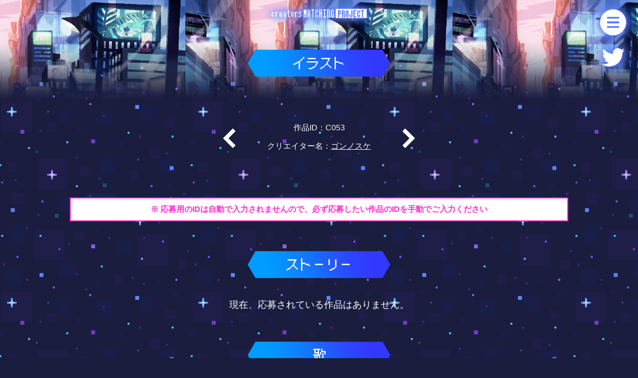

--- FILE ---
content_type: text/html; charset=UTF-8
request_url: https://sdr-cmp.com/lyrics/1889/
body_size: 2286
content:
<!doctype html>
<html lang="ja">
<head>
<meta charset="utf-8">
<meta id="viewport" name="viewport" content="width=device-width,initial-scale=1,viewport-fit=cover" />
<meta name="format-detection" content="telephone=no">
<meta http-equiv="X-UA-Compatible" content="IE=edge">
<meta name="description" content="イラスト・楽曲・歌唱・ストーリー。4段階のフェーズに分かれた“マッチング形式”のコンテスト。">
<meta name="keywords" content="イラスト, オーディション, 作曲, 作詞, 歌, コンテスト, 応募, ボカロ, 曲">
<title>クリエイターズマッチングプロジェクト｜SDR</title>
<meta property="og:title" content="クリエイターズマッチングプロジェクト｜SDR">
<meta name="twitter:title" content="クリエイターズマッチングプロジェクト｜SDR"/>
<meta name="twitter:card" content="summary_large_image"/>
<meta name="twitter:url" content="https://sdr-cmp.com/" />
<meta property="og:type" content="website">
<meta property="og:description" content="イラスト・楽曲・歌唱・ストーリー。4段階のフェーズに分かれた“マッチング形式”のコンテスト。">
<meta property="og:site_name" content="クリエイターズマッチングプロジェクト｜SDR">
<meta property="og:image" content="https://sdr-cmp.com/images/OGP.png">
<meta name="twitter:image" content="https://sdr-cmp.com/images/OGP.png"/>
<link href="https://fonts.googleapis.com/earlyaccess/mplus1p.css" rel="stylesheet" />

<link rel="stylesheet" type="text/css" href="https://sdr-cmp.com/wp/wp-content/themes/cmp_phase4/css/general.css?v=1.0.0">
<link rel="stylesheet" type="text/css" href="https://sdr-cmp.com/wp/wp-content/themes/cmp_phase4/css/common.css?v=1.0.3">
<script  src="https://sdr-cmp.com/wp/wp-content/themes/cmp_phase4/js/jquery.min.js"></script>
<script  src="https://sdr-cmp.com/wp/wp-content/themes/cmp_phase4/js/common.js"></script>

<!-- Global site tag (gtag.js) - Google Analytics -->
<script async src="https://www.googletagmanager.com/gtag/js?id=G-6YZWWQ4Z8K"></script>
<script>
  window.dataLayer = window.dataLayer || [];
  function gtag(){dataLayer.push(arguments);}
  gtag('js', new Date());
  gtag('config', 'G-6YZWWQ4Z8K');
</script>
</head>
<body>
	<header class="">
		<h1><a href="https://sdr-cmp.com"><img class="logo " src="https://sdr-cmp.com/wp/wp-content/themes/cmp_phase4/images/common/logo2.png" alt="クリエイターズマッチングプロジェクト" /></a></h1>
		<div class="menu">
			<p><a href="https://sdr-cmp.com"><img src="https://sdr-cmp.com/wp/wp-content/themes/cmp_phase4/images/common/logo.png" alt="クリエイターズマッチングプロジェクト" /></a></p>
			<ul>
				<li class="top"><a href="https://sdr-cmp.com"><img src="https://sdr-cmp.com/wp/wp-content/themes/cmp_phase4/images/common/menu_top.png" alt="トップページ" /></a></li>
				<li data-page="/bosyu" class="bosyu"><a href="https://sdr-cmp.com/#guide"><img src="https://sdr-cmp.com/wp/wp-content/themes/cmp_phase4/images/common/menu_bosyu.png" alt="募集要項" /></a></li>
				<li data-page="/ouboichiran" class="ouboichiran"><a href="https://sdr-cmp.com/ouboichiran"><img src="https://sdr-cmp.com/wp/wp-content/themes/cmp_phase4/images/common/menu_oubo.png" alt="応募作品一覧" /></a></li>
				<li data-page="/gaiyou" class="gaiyou"><a href="https://sdr-cmp.com/outline/"><img src="https://sdr-cmp.com/wp/wp-content/themes/cmp_phase4/images/common/menu_gaiyou.png" alt="概要" /> </a></li>
				<li class="twitter"><a href="#"><img src="https://sdr-cmp.com/wp/wp-content/themes/cmp_phase4/images/common/btn_twitter3.png" alt="twitter" /></a></li>
			</ul>
			<img class="menu_close" src="https://sdr-cmp.com/wp/wp-content/themes/cmp_phase4/images/common/btn_close.png" />
		</div>
		<img class="menu_open" src="https://sdr-cmp.com/wp/wp-content/themes/cmp_phase4/images/common/btn_menu.png" />
		<a href="https://twitter.com/cmp_sdr" target="_blank"><img class="btn_twitter" src="https://sdr-cmp.com/wp/wp-content/themes/cmp_phase4/images/common/btn_twitter2.png" /></a>
	</header>
	



<link rel="stylesheet" type="text/css" href="https://sdr-cmp.com/wp/wp-content/themes/cmp_phase4/css/page.css?v=1.0.0" />
<link rel="stylesheet" type="text/css" href="https://sdr-cmp.com/wp/wp-content/themes/cmp_phase4/css/phase2illust.css?v=1.0.2" />



<div class="bg">

<div class="page_title">
	<img src="https://sdr-cmp.com/wp/wp-content/themes/cmp_phase4/images/common/hd_illust.png" alt="イラスト"/>
</div>
<main>

	

	

	

	<section class="illust">

		<div class="illust_img">
			<img src="" />
		</div>
		<div class="illust_sakuhin_id">
			作品ID：C053			
			<a href="https://sdr-cmp.com/lyrics/1890/" rel="next"><img class='next' src='https://sdr-cmp.com/wp/wp-content/themes/cmp_phase4/images/common/arrow-R.svg'></a>			<a href="https://sdr-cmp.com/lyrics/1884/" rel="prev"><img class='prev' src='https://sdr-cmp.com/wp/wp-content/themes/cmp_phase4/images/common/arrow-L.svg'></a>
		</div>
		<div class="creator">
			クリエイター名：<a href="https://twitter.com/gonnosuke86">ゴンノスケ</a>		</div><br />
		<div style="text-align: center;"><!--a href="https://creator.stardust-audition.com/" target="_blank"><img src="https://sdr-cmp.com/wp/wp-content/themes/cmp_phase4/images/common/btn-oubo.png" alt="この作品に応募する" ></a--><br /><br /><p style="background: #fff; padding: 0.5em; color: #ff2fcd; font-weight: bold; border: #ff2fcd solid 2px;">※ 応募用のIDは自動で入力されませんので、<br class="sp"/>必ず応募したい作品のIDを手動でご入力ください</p></div>
	</section>

	




	<script src="https://sdr-cmp.com/wp/wp-content/themes/cmp_phase4/js/audiojs/audio.min.js"></script>
	<script src="https://sdr-cmp.com/wp/wp-content/themes/cmp_phase4/js/illust.js?1768928513"></script>

	
	<div class="player_wrapper">
	<audio id="sdrcmpplayer" class="sdrcmpplayer" src="https://sdr-cmp.com/wp/wp-content/themes/cmp_phase4/images/init.wav" preload="auto" ></audio>
	</div>


<!-- story -->


<section class="story">


	<div class="section_title">
		<img src="https://sdr-cmp.com/wp/wp-content/themes/cmp_phase4/images/common/hd_story.png" alt="ストーリー"/>
	</div>


			<div class="nodata">現在、応募されている作品はありません。</div>
	


</section>



<!-- 歌唱 -->
<section class="sing">


	<div class="section_title">
		<img src="https://sdr-cmp.com/wp/wp-content/themes/cmp_phase4/images/common/hd_uta.png" alt="歌唱"/>
	</div>


			<div class="nodata">現在、応募されている作品はありません。</div>
	

	<div class="open_other"><span class="btn_pink">他の歌を見る</span></div>


</section>



<!-- 楽曲 -->
<section class="song">


	<div class="section_title">
		<img src="https://sdr-cmp.com/wp/wp-content/themes/cmp_phase4/images/common/hd_song.png" alt="楽曲"/>
	</div>


			<div class="nodata">現在、応募されている作品はありません。</div>
	

	<div class="open_other"><span class="btn_pink">他の楽曲を見る</span></div>


</section>




<section class="lyrics">



<div class="section_title">
		<img src="https://sdr-cmp.com/wp/wp-content/themes/cmp_phase4/images/common/hd_lyrics.png" alt="歌詞"/>
	</div>

			<div class="nodata">現在、応募されている作品はありません。</div>
	
	<div class="open_other"><span class="btn_pink">他の歌詞を見る</span></div>


</section>








<!-- story -->



</main>

</div>









<footer>
	<ul class="bnBox">
	<li><a href="mailto:creators-matching-project@stardustmusic.co.jp"><img src="https://sdr-cmp.com/wp/wp-content/themes/cmp_phase4/images/common/btn_mail.png" alt="お問い合わせ" /></a></li>
	<li><a href="https://twitter.com/cmp_sdr" target="_blank"><img src="https://sdr-cmp.com/wp/wp-content/themes/cmp_phase4/images/common/btn_twitter.png" alt="公式Twtitter" /></a></li>
	<li><a href="https://pictureinbottle.com" target="_blank"><img src="https://sdr-cmp.com/wp/wp-content/themes/cmp_phase4/images/common/bn_pib.jpg" alt="pib" /></a></li>
	</ul>
	<a href="https://stardustrecords.jp/" target="_blank"><img src="https://sdr-cmp.com/wp/wp-content/themes/cmp_phase4/images/common/copy.svg" alt="©STARDUST RECORDS All Rights Reserved." /></a><br />R2 事業再構築
</footer>
</body>
</html>

--- FILE ---
content_type: image/svg+xml
request_url: https://sdr-cmp.com/wp/wp-content/themes/cmp_phase4/images/common/arrow-L.svg
body_size: 447
content:
<?xml version="1.0" encoding="utf-8"?>
<!-- Generator: Adobe Illustrator 25.2.3, SVG Export Plug-In . SVG Version: 6.00 Build 0)  -->
<svg version="1.1" id="レイヤー_1" xmlns="http://www.w3.org/2000/svg" xmlns:xlink="http://www.w3.org/1999/xlink" x="0px"
	 y="0px" width="42.5px" height="42.5px" viewBox="0 0 42.5 42.5" style="enable-background:new 0 0 42.5 42.5;"
	 xml:space="preserve">
<style type="text/css">
	.st0{fill:#FFFFFF;}
</style>
<g>
	<polygon class="st0" points="7.9,21.2 28.8,42.2 34.6,36.3 19.6,21.2 34.6,6.2 28.8,0.3 	"/>
</g>
</svg>
